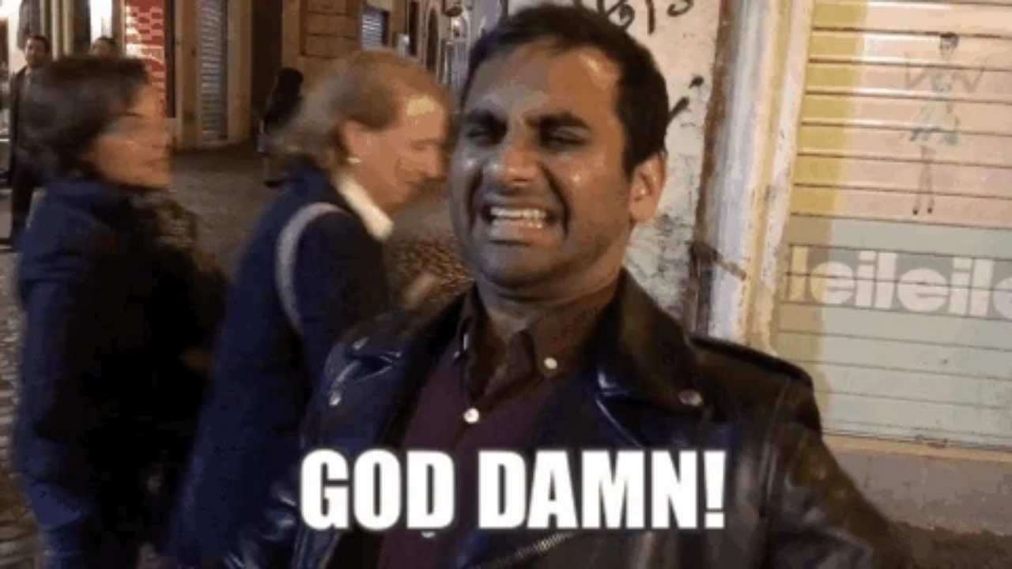

--- FILE ---
content_type: text/html
request_url: https://giphy.com/embed/26AHszU183LU0wa6A
body_size: 2469
content:

<!DOCTYPE html>
<html>
    <head>
        <meta charset="utf-8" />
        <title>God Damn GIF - Find &amp; Share on GIPHY</title>
        
            <link rel="canonical" href="https://giphy.com/gifs/azizfamous-26AHszU183LU0wa6A" />
        
        <meta name="description" content="Discover &amp; share this Animated GIF with everyone you know. GIPHY is how you search, share, discover, and create GIFs." />
        <meta name="author" content="GIPHY" />
        <meta name="keywords" content="Animated GIFs, GIFs, Giphy" />
        <meta name="alexaVerifyID" content="HMyPJIK-pLEheM5ACWFf6xvnA2U" />
        <meta name="viewport" content="width=device-width, initial-scale=1" />
        <meta name="robots" content="noindex, noimageindex, noai, noimageai" />
        <meta property="og:url" content="https://media2.giphy.com/media/v1.Y2lkPWRkYTI0ZDUwMmxrMnVlNDh6dWpodjR1bnRiZXN0cDAxaGtqMmJ5ZXQzZDltNmFpYyZlcD12MV9pbnRlcm5hbF9naWZfYnlfaWQmY3Q9Zw/26AHszU183LU0wa6A/giphy.gif" />
        <meta property="og:title" content="God Damn GIF - Find &amp; Share on GIPHY" />
        <meta property="og:description" content="Discover &amp; share this Animated GIF with everyone you know. GIPHY is how you search, share, discover, and create GIFs." />
        <meta property="og:type" content="video.other" />
        <meta property="og:image" content="https://media2.giphy.com/media/v1.Y2lkPWRkYTI0ZDUwMmxrMnVlNDh6dWpodjR1bnRiZXN0cDAxaGtqMmJ5ZXQzZDltNmFpYyZlcD12MV9pbnRlcm5hbF9naWZfYnlfaWQmY3Q9Zw/26AHszU183LU0wa6A/200.gif" />
        <meta property="og:site_name" content="GIPHY" />
        <meta property="fb:app_id" content="406655189415060" />
        <meta name="twitter:card" value="player" />
        <meta name="twitter:title" value="God Damn GIF - Find &amp; Share on GIPHY" />
        <meta name="twitter:description" value="Discover &amp; share this Animated GIF with everyone you know. GIPHY is how you search, share, discover, and create GIFs." />
        <meta name="twitter:image" value="https://media2.giphy.com/media/v1.Y2lkPWRkYTI0ZDUwMmxrMnVlNDh6dWpodjR1bnRiZXN0cDAxaGtqMmJ5ZXQzZDltNmFpYyZlcD12MV9pbnRlcm5hbF9naWZfYnlfaWQmY3Q9Zw/26AHszU183LU0wa6A/giphy_s.gif" />
        <meta name="twitter:site" value="@giphy" />
        <style type="text/css">
            html,
            body {
                height: 100%;
            }

            body {
                margin: 0;
                padding: 0;
            }

            .embed {
                background: no-repeat url('https://media2.giphy.com/media/v1.Y2lkPWRkYTI0ZDUwMmxrMnVlNDh6dWpodjR1bnRiZXN0cDAxaGtqMmJ5ZXQzZDltNmFpYyZlcD12MV9pbnRlcm5hbF9naWZfYnlfaWQmY3Q9Zw/26AHszU183LU0wa6A/200w_s.gif') center center;
                background-size: contain;
                height: 100%;
                width: 100%;
            }
        </style>
    </head>
    <!-- Google Tag Manager -->
    <script>
        ;(function (w, d, s, l, i) {
            w[l] = w[l] || []
            w[l].push({ 'gtm.start': new Date().getTime(), event: 'gtm.js' })
            var f = d.getElementsByTagName(s)[0],
                j = d.createElement(s),
                dl = l != 'dataLayer' ? '&l=' + l : ''
            j.async = true
            j.src = 'https://www.googletagmanager.com/gtm.js?id=' + i + dl
            f.parentNode.insertBefore(j, f)
        })(window, document, 'script', 'dataLayer', 'GTM-WJSSCWX')
    </script>
    <!-- End Google Tag Manager -->

    <script async src="https://www.googletagmanager.com/gtag/js?id=G-VNYPEBL4PG"></script>

    <body>
        <!-- Google Tag Manager (noscript) -->
        <noscript
            ><iframe
                src="https://www.googletagmanager.com/ns.html?id=GTM-WJSSCWX"
                height="0"
                width="0"
                style="display: none; visibility: hidden"
            ></iframe
        ></noscript>
        <!-- End Google Tag Manager (noscript) -->

        <div class="embed"></div>
        <script>
            window.GIPHY_FE_EMBED_KEY = 'eDs1NYmCVgdHvI1x0nitWd5ClhDWMpRE'
            window.GIPHY_API_URL = 'https://api.giphy.com/v1/'
            window.GIPHY_PINGBACK_URL = 'https://pingback.giphy.com'
        </script>
        <script src="/static/dist/runtime.a9eab25a.bundle.js"></script> <script src="/static/dist/gifEmbed.80980e8d.bundle.js"></script>
        <script>
            var Giphy = Giphy || {};
            if (Giphy.renderGifEmbed) {
                Giphy.renderGifEmbed(document.querySelector('.embed'), {
                    gif: {"id": "26AHszU183LU0wa6A", "title": "God Damn GIF", "images": {"looping": {"mp4": "https://media2.giphy.com/media/v1.Y2lkPWRkYTI0ZDUwMmxrMnVlNDh6dWpodjR1bnRiZXN0cDAxaGtqMmJ5ZXQzZDltNmFpYyZlcD12MV9pbnRlcm5hbF9naWZfYnlfaWQmY3Q9Zw/26AHszU183LU0wa6A/giphy-loop.mp4", "mp4_size": 2588987}, "source": {"url": "https://media2.giphy.com/media/v1.Y2lkPWRkYTI0ZDUwMmxrMnVlNDh6dWpodjR1bnRiZXN0cDAxaGtqMmJ5ZXQzZDltNmFpYyZlcD12MV9pbnRlcm5hbF9naWZfYnlfaWQmY3Q9Zw/26AHszU183LU0wa6A/source.gif", "width": 480, "height": 270, "size": 868058}, "downsized": {"url": "https://media2.giphy.com/media/v1.Y2lkPWRkYTI0ZDUwMmxrMnVlNDh6dWpodjR1bnRiZXN0cDAxaGtqMmJ5ZXQzZDltNmFpYyZlcD12MV9pbnRlcm5hbF9naWZfYnlfaWQmY3Q9Zw/26AHszU183LU0wa6A/giphy.gif", "width": 480, "height": 270, "size": 701128}, "downsized_large": {"url": "https://media2.giphy.com/media/v1.Y2lkPWRkYTI0ZDUwMmxrMnVlNDh6dWpodjR1bnRiZXN0cDAxaGtqMmJ5ZXQzZDltNmFpYyZlcD12MV9pbnRlcm5hbF9naWZfYnlfaWQmY3Q9Zw/26AHszU183LU0wa6A/giphy.gif", "width": 480, "height": 270, "size": 701128}, "downsized_medium": {"url": "https://media2.giphy.com/media/v1.Y2lkPWRkYTI0ZDUwMmxrMnVlNDh6dWpodjR1bnRiZXN0cDAxaGtqMmJ5ZXQzZDltNmFpYyZlcD12MV9pbnRlcm5hbF9naWZfYnlfaWQmY3Q9Zw/26AHszU183LU0wa6A/giphy.gif", "width": 480, "height": 270, "size": 701128}, "downsized_small": {"width": 430, "height": 242, "mp4": "https://media2.giphy.com/media/v1.Y2lkPWRkYTI0ZDUwMmxrMnVlNDh6dWpodjR1bnRiZXN0cDAxaGtqMmJ5ZXQzZDltNmFpYyZlcD12MV9pbnRlcm5hbF9naWZfYnlfaWQmY3Q9Zw/26AHszU183LU0wa6A/giphy-downsized-small.mp4", "mp4_size": 92388}, "downsized_still": {"url": "https://media2.giphy.com/media/v1.Y2lkPWRkYTI0ZDUwMmxrMnVlNDh6dWpodjR1bnRiZXN0cDAxaGtqMmJ5ZXQzZDltNmFpYyZlcD12MV9pbnRlcm5hbF9naWZfYnlfaWQmY3Q9Zw/26AHszU183LU0wa6A/giphy_s.gif", "width": 480, "height": 270, "size": 701128}, "fixed_height": {"url": "https://media2.giphy.com/media/v1.Y2lkPWRkYTI0ZDUwMmxrMnVlNDh6dWpodjR1bnRiZXN0cDAxaGtqMmJ5ZXQzZDltNmFpYyZlcD12MV9pbnRlcm5hbF9naWZfYnlfaWQmY3Q9Zw/26AHszU183LU0wa6A/200.gif", "width": 356, "height": 200, "size": 351327, "mp4": "https://media2.giphy.com/media/v1.Y2lkPWRkYTI0ZDUwMmxrMnVlNDh6dWpodjR1bnRiZXN0cDAxaGtqMmJ5ZXQzZDltNmFpYyZlcD12MV9pbnRlcm5hbF9naWZfYnlfaWQmY3Q9Zw/26AHszU183LU0wa6A/200.mp4", "mp4_size": 116256, "webp": "https://media2.giphy.com/media/v1.Y2lkPWRkYTI0ZDUwMmxrMnVlNDh6dWpodjR1bnRiZXN0cDAxaGtqMmJ5ZXQzZDltNmFpYyZlcD12MV9pbnRlcm5hbF9naWZfYnlfaWQmY3Q9Zw/26AHszU183LU0wa6A/200.webp", "webp_size": 153392}, "fixed_height_downsampled": {"url": "https://media2.giphy.com/media/v1.Y2lkPWRkYTI0ZDUwMmxrMnVlNDh6dWpodjR1bnRiZXN0cDAxaGtqMmJ5ZXQzZDltNmFpYyZlcD12MV9pbnRlcm5hbF9naWZfYnlfaWQmY3Q9Zw/26AHszU183LU0wa6A/200_d.gif", "width": 356, "height": 200, "size": 187222, "webp": "https://media2.giphy.com/media/v1.Y2lkPWRkYTI0ZDUwMmxrMnVlNDh6dWpodjR1bnRiZXN0cDAxaGtqMmJ5ZXQzZDltNmFpYyZlcD12MV9pbnRlcm5hbF9naWZfYnlfaWQmY3Q9Zw/26AHszU183LU0wa6A/200_d.webp", "webp_size": 112690}, "fixed_height_small": {"url": "https://media2.giphy.com/media/v1.Y2lkPWRkYTI0ZDUwMmxrMnVlNDh6dWpodjR1bnRiZXN0cDAxaGtqMmJ5ZXQzZDltNmFpYyZlcD12MV9pbnRlcm5hbF9naWZfYnlfaWQmY3Q9Zw/26AHszU183LU0wa6A/100.gif", "width": 178, "height": 100, "size": 125653, "mp4": "https://media2.giphy.com/media/v1.Y2lkPWRkYTI0ZDUwMmxrMnVlNDh6dWpodjR1bnRiZXN0cDAxaGtqMmJ5ZXQzZDltNmFpYyZlcD12MV9pbnRlcm5hbF9naWZfYnlfaWQmY3Q9Zw/26AHszU183LU0wa6A/100.mp4", "mp4_size": 41474, "webp": "https://media2.giphy.com/media/v1.Y2lkPWRkYTI0ZDUwMmxrMnVlNDh6dWpodjR1bnRiZXN0cDAxaGtqMmJ5ZXQzZDltNmFpYyZlcD12MV9pbnRlcm5hbF9naWZfYnlfaWQmY3Q9Zw/26AHszU183LU0wa6A/100.webp", "webp_size": 60832}, "fixed_height_small_still": {"url": "https://media2.giphy.com/media/v1.Y2lkPWRkYTI0ZDUwMmxrMnVlNDh6dWpodjR1bnRiZXN0cDAxaGtqMmJ5ZXQzZDltNmFpYyZlcD12MV9pbnRlcm5hbF9naWZfYnlfaWQmY3Q9Zw/26AHszU183LU0wa6A/100_s.gif", "width": 178, "height": 100, "size": 12436}, "fixed_height_still": {"url": "https://media2.giphy.com/media/v1.Y2lkPWRkYTI0ZDUwMmxrMnVlNDh6dWpodjR1bnRiZXN0cDAxaGtqMmJ5ZXQzZDltNmFpYyZlcD12MV9pbnRlcm5hbF9naWZfYnlfaWQmY3Q9Zw/26AHszU183LU0wa6A/200_s.gif", "width": 356, "height": 200, "size": 32375}, "fixed_width": {"url": "https://media2.giphy.com/media/v1.Y2lkPWRkYTI0ZDUwMmxrMnVlNDh6dWpodjR1bnRiZXN0cDAxaGtqMmJ5ZXQzZDltNmFpYyZlcD12MV9pbnRlcm5hbF9naWZfYnlfaWQmY3Q9Zw/26AHszU183LU0wa6A/200w.gif", "width": 200, "height": 113, "size": 163682, "mp4": "https://media2.giphy.com/media/v1.Y2lkPWRkYTI0ZDUwMmxrMnVlNDh6dWpodjR1bnRiZXN0cDAxaGtqMmJ5ZXQzZDltNmFpYyZlcD12MV9pbnRlcm5hbF9naWZfYnlfaWQmY3Q9Zw/26AHszU183LU0wa6A/200w.mp4", "mp4_size": 47894, "webp": "https://media2.giphy.com/media/v1.Y2lkPWRkYTI0ZDUwMmxrMnVlNDh6dWpodjR1bnRiZXN0cDAxaGtqMmJ5ZXQzZDltNmFpYyZlcD12MV9pbnRlcm5hbF9naWZfYnlfaWQmY3Q9Zw/26AHszU183LU0wa6A/200w.webp", "webp_size": 69106}, "fixed_width_downsampled": {"url": "https://media2.giphy.com/media/v1.Y2lkPWRkYTI0ZDUwMmxrMnVlNDh6dWpodjR1bnRiZXN0cDAxaGtqMmJ5ZXQzZDltNmFpYyZlcD12MV9pbnRlcm5hbF9naWZfYnlfaWQmY3Q9Zw/26AHszU183LU0wa6A/200w_d.gif", "width": 200, "height": 113, "size": 80106, "webp": "https://media2.giphy.com/media/v1.Y2lkPWRkYTI0ZDUwMmxrMnVlNDh6dWpodjR1bnRiZXN0cDAxaGtqMmJ5ZXQzZDltNmFpYyZlcD12MV9pbnRlcm5hbF9naWZfYnlfaWQmY3Q9Zw/26AHszU183LU0wa6A/200w_d.webp", "webp_size": 44030}, "fixed_width_small": {"url": "https://media2.giphy.com/media/v1.Y2lkPWRkYTI0ZDUwMmxrMnVlNDh6dWpodjR1bnRiZXN0cDAxaGtqMmJ5ZXQzZDltNmFpYyZlcD12MV9pbnRlcm5hbF9naWZfYnlfaWQmY3Q9Zw/26AHszU183LU0wa6A/100w.gif", "width": 100, "height": 57, "size": 45883, "mp4": "https://media2.giphy.com/media/v1.Y2lkPWRkYTI0ZDUwMmxrMnVlNDh6dWpodjR1bnRiZXN0cDAxaGtqMmJ5ZXQzZDltNmFpYyZlcD12MV9pbnRlcm5hbF9naWZfYnlfaWQmY3Q9Zw/26AHszU183LU0wa6A/100w.mp4", "mp4_size": 17871, "webp": "https://media2.giphy.com/media/v1.Y2lkPWRkYTI0ZDUwMmxrMnVlNDh6dWpodjR1bnRiZXN0cDAxaGtqMmJ5ZXQzZDltNmFpYyZlcD12MV9pbnRlcm5hbF9naWZfYnlfaWQmY3Q9Zw/26AHszU183LU0wa6A/100w.webp", "webp_size": 26206}, "fixed_width_small_still": {"url": "https://media2.giphy.com/media/v1.Y2lkPWRkYTI0ZDUwMmxrMnVlNDh6dWpodjR1bnRiZXN0cDAxaGtqMmJ5ZXQzZDltNmFpYyZlcD12MV9pbnRlcm5hbF9naWZfYnlfaWQmY3Q9Zw/26AHszU183LU0wa6A/100w_s.gif", "width": 100, "height": 57, "size": 4684}, "fixed_width_still": {"url": "https://media2.giphy.com/media/v1.Y2lkPWRkYTI0ZDUwMmxrMnVlNDh6dWpodjR1bnRiZXN0cDAxaGtqMmJ5ZXQzZDltNmFpYyZlcD12MV9pbnRlcm5hbF9naWZfYnlfaWQmY3Q9Zw/26AHszU183LU0wa6A/200w_s.gif", "width": 200, "height": 113, "size": 15504}, "original": {"url": "https://media2.giphy.com/media/v1.Y2lkPWRkYTI0ZDUwMmxrMnVlNDh6dWpodjR1bnRiZXN0cDAxaGtqMmJ5ZXQzZDltNmFpYyZlcD12MV9pbnRlcm5hbF9naWZfYnlfaWQmY3Q9Zw/26AHszU183LU0wa6A/giphy.gif", "width": 480, "height": 270, "size": 701128, "frames": 12, "hash": "7f951b651b62548a87ee721a223c3868", "mp4": "https://media2.giphy.com/media/v1.Y2lkPWRkYTI0ZDUwMmxrMnVlNDh6dWpodjR1bnRiZXN0cDAxaGtqMmJ5ZXQzZDltNmFpYyZlcD12MV9pbnRlcm5hbF9naWZfYnlfaWQmY3Q9Zw/26AHszU183LU0wa6A/giphy.mp4", "mp4_size": 209390, "webp": "https://media2.giphy.com/media/v1.Y2lkPWRkYTI0ZDUwMmxrMnVlNDh6dWpodjR1bnRiZXN0cDAxaGtqMmJ5ZXQzZDltNmFpYyZlcD12MV9pbnRlcm5hbF9naWZfYnlfaWQmY3Q9Zw/26AHszU183LU0wa6A/giphy.webp", "webp_size": 236096}, "original_mp4": {"width": 480, "height": 270, "mp4": "https://media2.giphy.com/media/v1.Y2lkPWRkYTI0ZDUwMmxrMnVlNDh6dWpodjR1bnRiZXN0cDAxaGtqMmJ5ZXQzZDltNmFpYyZlcD12MV9pbnRlcm5hbF9naWZfYnlfaWQmY3Q9Zw/26AHszU183LU0wa6A/giphy.mp4", "mp4_size": 209390}, "original_still": {"url": "https://media2.giphy.com/media/v1.Y2lkPWRkYTI0ZDUwMmxrMnVlNDh6dWpodjR1bnRiZXN0cDAxaGtqMmJ5ZXQzZDltNmFpYyZlcD12MV9pbnRlcm5hbF9naWZfYnlfaWQmY3Q9Zw/26AHszU183LU0wa6A/giphy_s.gif", "width": 480, "height": 270, "size": 69307}, "preview": {"width": 231, "height": 130, "mp4": "https://media2.giphy.com/media/v1.Y2lkPWRkYTI0ZDUwMmxrMnVlNDh6dWpodjR1bnRiZXN0cDAxaGtqMmJ5ZXQzZDltNmFpYyZlcD12MV9pbnRlcm5hbF9naWZfYnlfaWQmY3Q9Zw/26AHszU183LU0wa6A/giphy-preview.mp4", "mp4_size": 38625}, "preview_gif": {"url": "https://media2.giphy.com/media/v1.Y2lkPWRkYTI0ZDUwMmxrMnVlNDh6dWpodjR1bnRiZXN0cDAxaGtqMmJ5ZXQzZDltNmFpYyZlcD12MV9pbnRlcm5hbF9naWZfYnlfaWQmY3Q9Zw/26AHszU183LU0wa6A/giphy-preview.gif", "width": 91, "height": 51, "size": 49494}, "preview_webp": {"url": "https://media2.giphy.com/media/v1.Y2lkPWRkYTI0ZDUwMmxrMnVlNDh6dWpodjR1bnRiZXN0cDAxaGtqMmJ5ZXQzZDltNmFpYyZlcD12MV9pbnRlcm5hbF9naWZfYnlfaWQmY3Q9Zw/26AHszU183LU0wa6A/giphy-preview.webp", "width": 174, "height": 98, "size": 48678}}, "is_video": false, "tags": [], "cta": {"text": "", "link": ""}, "featured_tags": [], "embed_url": "https://giphy.com/embed/26AHszU183LU0wa6A", "relative_url": "/gifs/azizfamous-26AHszU183LU0wa6A", "type": "gif", "index_id": 9882733, "slug": "azizfamous-26AHszU183LU0wa6A", "url": "https://giphy.com/gifs/azizfamous-26AHszU183LU0wa6A", "short_url": null, "bitly_url": null, "username": "", "rating": "pg-13", "source_image_url": null, "source_post_url": " https://vimeo.com/160816279", "source_content_url": null, "source_tld": "", "source_domain": null, "source_caption": null, "source_body": null, "has_attribution": false, "is_hidden": false, "is_removed": false, "is_community": false, "is_anonymous": false, "is_featured": false, "is_realtime": false, "is_indexable": null, "is_sticker": false, "is_preserve_size": null, "is_trending": false, "gps_no_trend": false, "create_datetime": null, "update_datetime": null, "trending_datetime": null, "external_media": null, "import_type": null, "user": null, "alt_text": "Music video gif. In video for Kanye's \"Famous,\" on a city street, Aziz Ansari thrashes backward and forward, shouting \"God damn!\" which appears as text."},
                    autoPlay: "",
                    hideVideo: false,
                    isTwitter: false,
                    trackingQueryString: 'utm_source=iframe&utm_medium=embed&utm_campaign=Embeds&utm_term='
                })
            }
        </script>
    </body>
</html>
